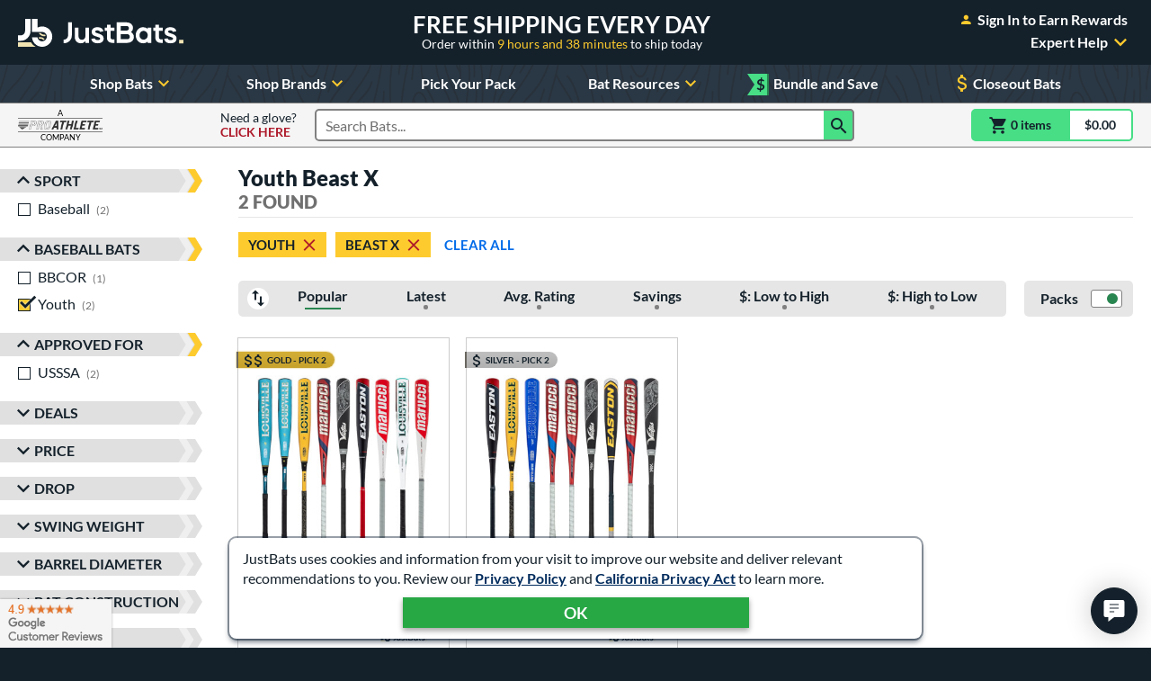

--- FILE ---
content_type: text/html; charset=utf-8
request_url: https://www.google.com/recaptcha/api2/anchor?ar=1&k=6Le0XdUaAAAAAG3KTbo4p6azg6wLF0dbxksuxHUP&co=aHR0cHM6Ly93d3cuanVzdGJhdHMuY29tOjQ0Mw..&hl=en&v=PoyoqOPhxBO7pBk68S4YbpHZ&size=invisible&anchor-ms=20000&execute-ms=30000&cb=gn5uo6q9sjwc
body_size: 48721
content:
<!DOCTYPE HTML><html dir="ltr" lang="en"><head><meta http-equiv="Content-Type" content="text/html; charset=UTF-8">
<meta http-equiv="X-UA-Compatible" content="IE=edge">
<title>reCAPTCHA</title>
<style type="text/css">
/* cyrillic-ext */
@font-face {
  font-family: 'Roboto';
  font-style: normal;
  font-weight: 400;
  font-stretch: 100%;
  src: url(//fonts.gstatic.com/s/roboto/v48/KFO7CnqEu92Fr1ME7kSn66aGLdTylUAMa3GUBHMdazTgWw.woff2) format('woff2');
  unicode-range: U+0460-052F, U+1C80-1C8A, U+20B4, U+2DE0-2DFF, U+A640-A69F, U+FE2E-FE2F;
}
/* cyrillic */
@font-face {
  font-family: 'Roboto';
  font-style: normal;
  font-weight: 400;
  font-stretch: 100%;
  src: url(//fonts.gstatic.com/s/roboto/v48/KFO7CnqEu92Fr1ME7kSn66aGLdTylUAMa3iUBHMdazTgWw.woff2) format('woff2');
  unicode-range: U+0301, U+0400-045F, U+0490-0491, U+04B0-04B1, U+2116;
}
/* greek-ext */
@font-face {
  font-family: 'Roboto';
  font-style: normal;
  font-weight: 400;
  font-stretch: 100%;
  src: url(//fonts.gstatic.com/s/roboto/v48/KFO7CnqEu92Fr1ME7kSn66aGLdTylUAMa3CUBHMdazTgWw.woff2) format('woff2');
  unicode-range: U+1F00-1FFF;
}
/* greek */
@font-face {
  font-family: 'Roboto';
  font-style: normal;
  font-weight: 400;
  font-stretch: 100%;
  src: url(//fonts.gstatic.com/s/roboto/v48/KFO7CnqEu92Fr1ME7kSn66aGLdTylUAMa3-UBHMdazTgWw.woff2) format('woff2');
  unicode-range: U+0370-0377, U+037A-037F, U+0384-038A, U+038C, U+038E-03A1, U+03A3-03FF;
}
/* math */
@font-face {
  font-family: 'Roboto';
  font-style: normal;
  font-weight: 400;
  font-stretch: 100%;
  src: url(//fonts.gstatic.com/s/roboto/v48/KFO7CnqEu92Fr1ME7kSn66aGLdTylUAMawCUBHMdazTgWw.woff2) format('woff2');
  unicode-range: U+0302-0303, U+0305, U+0307-0308, U+0310, U+0312, U+0315, U+031A, U+0326-0327, U+032C, U+032F-0330, U+0332-0333, U+0338, U+033A, U+0346, U+034D, U+0391-03A1, U+03A3-03A9, U+03B1-03C9, U+03D1, U+03D5-03D6, U+03F0-03F1, U+03F4-03F5, U+2016-2017, U+2034-2038, U+203C, U+2040, U+2043, U+2047, U+2050, U+2057, U+205F, U+2070-2071, U+2074-208E, U+2090-209C, U+20D0-20DC, U+20E1, U+20E5-20EF, U+2100-2112, U+2114-2115, U+2117-2121, U+2123-214F, U+2190, U+2192, U+2194-21AE, U+21B0-21E5, U+21F1-21F2, U+21F4-2211, U+2213-2214, U+2216-22FF, U+2308-230B, U+2310, U+2319, U+231C-2321, U+2336-237A, U+237C, U+2395, U+239B-23B7, U+23D0, U+23DC-23E1, U+2474-2475, U+25AF, U+25B3, U+25B7, U+25BD, U+25C1, U+25CA, U+25CC, U+25FB, U+266D-266F, U+27C0-27FF, U+2900-2AFF, U+2B0E-2B11, U+2B30-2B4C, U+2BFE, U+3030, U+FF5B, U+FF5D, U+1D400-1D7FF, U+1EE00-1EEFF;
}
/* symbols */
@font-face {
  font-family: 'Roboto';
  font-style: normal;
  font-weight: 400;
  font-stretch: 100%;
  src: url(//fonts.gstatic.com/s/roboto/v48/KFO7CnqEu92Fr1ME7kSn66aGLdTylUAMaxKUBHMdazTgWw.woff2) format('woff2');
  unicode-range: U+0001-000C, U+000E-001F, U+007F-009F, U+20DD-20E0, U+20E2-20E4, U+2150-218F, U+2190, U+2192, U+2194-2199, U+21AF, U+21E6-21F0, U+21F3, U+2218-2219, U+2299, U+22C4-22C6, U+2300-243F, U+2440-244A, U+2460-24FF, U+25A0-27BF, U+2800-28FF, U+2921-2922, U+2981, U+29BF, U+29EB, U+2B00-2BFF, U+4DC0-4DFF, U+FFF9-FFFB, U+10140-1018E, U+10190-1019C, U+101A0, U+101D0-101FD, U+102E0-102FB, U+10E60-10E7E, U+1D2C0-1D2D3, U+1D2E0-1D37F, U+1F000-1F0FF, U+1F100-1F1AD, U+1F1E6-1F1FF, U+1F30D-1F30F, U+1F315, U+1F31C, U+1F31E, U+1F320-1F32C, U+1F336, U+1F378, U+1F37D, U+1F382, U+1F393-1F39F, U+1F3A7-1F3A8, U+1F3AC-1F3AF, U+1F3C2, U+1F3C4-1F3C6, U+1F3CA-1F3CE, U+1F3D4-1F3E0, U+1F3ED, U+1F3F1-1F3F3, U+1F3F5-1F3F7, U+1F408, U+1F415, U+1F41F, U+1F426, U+1F43F, U+1F441-1F442, U+1F444, U+1F446-1F449, U+1F44C-1F44E, U+1F453, U+1F46A, U+1F47D, U+1F4A3, U+1F4B0, U+1F4B3, U+1F4B9, U+1F4BB, U+1F4BF, U+1F4C8-1F4CB, U+1F4D6, U+1F4DA, U+1F4DF, U+1F4E3-1F4E6, U+1F4EA-1F4ED, U+1F4F7, U+1F4F9-1F4FB, U+1F4FD-1F4FE, U+1F503, U+1F507-1F50B, U+1F50D, U+1F512-1F513, U+1F53E-1F54A, U+1F54F-1F5FA, U+1F610, U+1F650-1F67F, U+1F687, U+1F68D, U+1F691, U+1F694, U+1F698, U+1F6AD, U+1F6B2, U+1F6B9-1F6BA, U+1F6BC, U+1F6C6-1F6CF, U+1F6D3-1F6D7, U+1F6E0-1F6EA, U+1F6F0-1F6F3, U+1F6F7-1F6FC, U+1F700-1F7FF, U+1F800-1F80B, U+1F810-1F847, U+1F850-1F859, U+1F860-1F887, U+1F890-1F8AD, U+1F8B0-1F8BB, U+1F8C0-1F8C1, U+1F900-1F90B, U+1F93B, U+1F946, U+1F984, U+1F996, U+1F9E9, U+1FA00-1FA6F, U+1FA70-1FA7C, U+1FA80-1FA89, U+1FA8F-1FAC6, U+1FACE-1FADC, U+1FADF-1FAE9, U+1FAF0-1FAF8, U+1FB00-1FBFF;
}
/* vietnamese */
@font-face {
  font-family: 'Roboto';
  font-style: normal;
  font-weight: 400;
  font-stretch: 100%;
  src: url(//fonts.gstatic.com/s/roboto/v48/KFO7CnqEu92Fr1ME7kSn66aGLdTylUAMa3OUBHMdazTgWw.woff2) format('woff2');
  unicode-range: U+0102-0103, U+0110-0111, U+0128-0129, U+0168-0169, U+01A0-01A1, U+01AF-01B0, U+0300-0301, U+0303-0304, U+0308-0309, U+0323, U+0329, U+1EA0-1EF9, U+20AB;
}
/* latin-ext */
@font-face {
  font-family: 'Roboto';
  font-style: normal;
  font-weight: 400;
  font-stretch: 100%;
  src: url(//fonts.gstatic.com/s/roboto/v48/KFO7CnqEu92Fr1ME7kSn66aGLdTylUAMa3KUBHMdazTgWw.woff2) format('woff2');
  unicode-range: U+0100-02BA, U+02BD-02C5, U+02C7-02CC, U+02CE-02D7, U+02DD-02FF, U+0304, U+0308, U+0329, U+1D00-1DBF, U+1E00-1E9F, U+1EF2-1EFF, U+2020, U+20A0-20AB, U+20AD-20C0, U+2113, U+2C60-2C7F, U+A720-A7FF;
}
/* latin */
@font-face {
  font-family: 'Roboto';
  font-style: normal;
  font-weight: 400;
  font-stretch: 100%;
  src: url(//fonts.gstatic.com/s/roboto/v48/KFO7CnqEu92Fr1ME7kSn66aGLdTylUAMa3yUBHMdazQ.woff2) format('woff2');
  unicode-range: U+0000-00FF, U+0131, U+0152-0153, U+02BB-02BC, U+02C6, U+02DA, U+02DC, U+0304, U+0308, U+0329, U+2000-206F, U+20AC, U+2122, U+2191, U+2193, U+2212, U+2215, U+FEFF, U+FFFD;
}
/* cyrillic-ext */
@font-face {
  font-family: 'Roboto';
  font-style: normal;
  font-weight: 500;
  font-stretch: 100%;
  src: url(//fonts.gstatic.com/s/roboto/v48/KFO7CnqEu92Fr1ME7kSn66aGLdTylUAMa3GUBHMdazTgWw.woff2) format('woff2');
  unicode-range: U+0460-052F, U+1C80-1C8A, U+20B4, U+2DE0-2DFF, U+A640-A69F, U+FE2E-FE2F;
}
/* cyrillic */
@font-face {
  font-family: 'Roboto';
  font-style: normal;
  font-weight: 500;
  font-stretch: 100%;
  src: url(//fonts.gstatic.com/s/roboto/v48/KFO7CnqEu92Fr1ME7kSn66aGLdTylUAMa3iUBHMdazTgWw.woff2) format('woff2');
  unicode-range: U+0301, U+0400-045F, U+0490-0491, U+04B0-04B1, U+2116;
}
/* greek-ext */
@font-face {
  font-family: 'Roboto';
  font-style: normal;
  font-weight: 500;
  font-stretch: 100%;
  src: url(//fonts.gstatic.com/s/roboto/v48/KFO7CnqEu92Fr1ME7kSn66aGLdTylUAMa3CUBHMdazTgWw.woff2) format('woff2');
  unicode-range: U+1F00-1FFF;
}
/* greek */
@font-face {
  font-family: 'Roboto';
  font-style: normal;
  font-weight: 500;
  font-stretch: 100%;
  src: url(//fonts.gstatic.com/s/roboto/v48/KFO7CnqEu92Fr1ME7kSn66aGLdTylUAMa3-UBHMdazTgWw.woff2) format('woff2');
  unicode-range: U+0370-0377, U+037A-037F, U+0384-038A, U+038C, U+038E-03A1, U+03A3-03FF;
}
/* math */
@font-face {
  font-family: 'Roboto';
  font-style: normal;
  font-weight: 500;
  font-stretch: 100%;
  src: url(//fonts.gstatic.com/s/roboto/v48/KFO7CnqEu92Fr1ME7kSn66aGLdTylUAMawCUBHMdazTgWw.woff2) format('woff2');
  unicode-range: U+0302-0303, U+0305, U+0307-0308, U+0310, U+0312, U+0315, U+031A, U+0326-0327, U+032C, U+032F-0330, U+0332-0333, U+0338, U+033A, U+0346, U+034D, U+0391-03A1, U+03A3-03A9, U+03B1-03C9, U+03D1, U+03D5-03D6, U+03F0-03F1, U+03F4-03F5, U+2016-2017, U+2034-2038, U+203C, U+2040, U+2043, U+2047, U+2050, U+2057, U+205F, U+2070-2071, U+2074-208E, U+2090-209C, U+20D0-20DC, U+20E1, U+20E5-20EF, U+2100-2112, U+2114-2115, U+2117-2121, U+2123-214F, U+2190, U+2192, U+2194-21AE, U+21B0-21E5, U+21F1-21F2, U+21F4-2211, U+2213-2214, U+2216-22FF, U+2308-230B, U+2310, U+2319, U+231C-2321, U+2336-237A, U+237C, U+2395, U+239B-23B7, U+23D0, U+23DC-23E1, U+2474-2475, U+25AF, U+25B3, U+25B7, U+25BD, U+25C1, U+25CA, U+25CC, U+25FB, U+266D-266F, U+27C0-27FF, U+2900-2AFF, U+2B0E-2B11, U+2B30-2B4C, U+2BFE, U+3030, U+FF5B, U+FF5D, U+1D400-1D7FF, U+1EE00-1EEFF;
}
/* symbols */
@font-face {
  font-family: 'Roboto';
  font-style: normal;
  font-weight: 500;
  font-stretch: 100%;
  src: url(//fonts.gstatic.com/s/roboto/v48/KFO7CnqEu92Fr1ME7kSn66aGLdTylUAMaxKUBHMdazTgWw.woff2) format('woff2');
  unicode-range: U+0001-000C, U+000E-001F, U+007F-009F, U+20DD-20E0, U+20E2-20E4, U+2150-218F, U+2190, U+2192, U+2194-2199, U+21AF, U+21E6-21F0, U+21F3, U+2218-2219, U+2299, U+22C4-22C6, U+2300-243F, U+2440-244A, U+2460-24FF, U+25A0-27BF, U+2800-28FF, U+2921-2922, U+2981, U+29BF, U+29EB, U+2B00-2BFF, U+4DC0-4DFF, U+FFF9-FFFB, U+10140-1018E, U+10190-1019C, U+101A0, U+101D0-101FD, U+102E0-102FB, U+10E60-10E7E, U+1D2C0-1D2D3, U+1D2E0-1D37F, U+1F000-1F0FF, U+1F100-1F1AD, U+1F1E6-1F1FF, U+1F30D-1F30F, U+1F315, U+1F31C, U+1F31E, U+1F320-1F32C, U+1F336, U+1F378, U+1F37D, U+1F382, U+1F393-1F39F, U+1F3A7-1F3A8, U+1F3AC-1F3AF, U+1F3C2, U+1F3C4-1F3C6, U+1F3CA-1F3CE, U+1F3D4-1F3E0, U+1F3ED, U+1F3F1-1F3F3, U+1F3F5-1F3F7, U+1F408, U+1F415, U+1F41F, U+1F426, U+1F43F, U+1F441-1F442, U+1F444, U+1F446-1F449, U+1F44C-1F44E, U+1F453, U+1F46A, U+1F47D, U+1F4A3, U+1F4B0, U+1F4B3, U+1F4B9, U+1F4BB, U+1F4BF, U+1F4C8-1F4CB, U+1F4D6, U+1F4DA, U+1F4DF, U+1F4E3-1F4E6, U+1F4EA-1F4ED, U+1F4F7, U+1F4F9-1F4FB, U+1F4FD-1F4FE, U+1F503, U+1F507-1F50B, U+1F50D, U+1F512-1F513, U+1F53E-1F54A, U+1F54F-1F5FA, U+1F610, U+1F650-1F67F, U+1F687, U+1F68D, U+1F691, U+1F694, U+1F698, U+1F6AD, U+1F6B2, U+1F6B9-1F6BA, U+1F6BC, U+1F6C6-1F6CF, U+1F6D3-1F6D7, U+1F6E0-1F6EA, U+1F6F0-1F6F3, U+1F6F7-1F6FC, U+1F700-1F7FF, U+1F800-1F80B, U+1F810-1F847, U+1F850-1F859, U+1F860-1F887, U+1F890-1F8AD, U+1F8B0-1F8BB, U+1F8C0-1F8C1, U+1F900-1F90B, U+1F93B, U+1F946, U+1F984, U+1F996, U+1F9E9, U+1FA00-1FA6F, U+1FA70-1FA7C, U+1FA80-1FA89, U+1FA8F-1FAC6, U+1FACE-1FADC, U+1FADF-1FAE9, U+1FAF0-1FAF8, U+1FB00-1FBFF;
}
/* vietnamese */
@font-face {
  font-family: 'Roboto';
  font-style: normal;
  font-weight: 500;
  font-stretch: 100%;
  src: url(//fonts.gstatic.com/s/roboto/v48/KFO7CnqEu92Fr1ME7kSn66aGLdTylUAMa3OUBHMdazTgWw.woff2) format('woff2');
  unicode-range: U+0102-0103, U+0110-0111, U+0128-0129, U+0168-0169, U+01A0-01A1, U+01AF-01B0, U+0300-0301, U+0303-0304, U+0308-0309, U+0323, U+0329, U+1EA0-1EF9, U+20AB;
}
/* latin-ext */
@font-face {
  font-family: 'Roboto';
  font-style: normal;
  font-weight: 500;
  font-stretch: 100%;
  src: url(//fonts.gstatic.com/s/roboto/v48/KFO7CnqEu92Fr1ME7kSn66aGLdTylUAMa3KUBHMdazTgWw.woff2) format('woff2');
  unicode-range: U+0100-02BA, U+02BD-02C5, U+02C7-02CC, U+02CE-02D7, U+02DD-02FF, U+0304, U+0308, U+0329, U+1D00-1DBF, U+1E00-1E9F, U+1EF2-1EFF, U+2020, U+20A0-20AB, U+20AD-20C0, U+2113, U+2C60-2C7F, U+A720-A7FF;
}
/* latin */
@font-face {
  font-family: 'Roboto';
  font-style: normal;
  font-weight: 500;
  font-stretch: 100%;
  src: url(//fonts.gstatic.com/s/roboto/v48/KFO7CnqEu92Fr1ME7kSn66aGLdTylUAMa3yUBHMdazQ.woff2) format('woff2');
  unicode-range: U+0000-00FF, U+0131, U+0152-0153, U+02BB-02BC, U+02C6, U+02DA, U+02DC, U+0304, U+0308, U+0329, U+2000-206F, U+20AC, U+2122, U+2191, U+2193, U+2212, U+2215, U+FEFF, U+FFFD;
}
/* cyrillic-ext */
@font-face {
  font-family: 'Roboto';
  font-style: normal;
  font-weight: 900;
  font-stretch: 100%;
  src: url(//fonts.gstatic.com/s/roboto/v48/KFO7CnqEu92Fr1ME7kSn66aGLdTylUAMa3GUBHMdazTgWw.woff2) format('woff2');
  unicode-range: U+0460-052F, U+1C80-1C8A, U+20B4, U+2DE0-2DFF, U+A640-A69F, U+FE2E-FE2F;
}
/* cyrillic */
@font-face {
  font-family: 'Roboto';
  font-style: normal;
  font-weight: 900;
  font-stretch: 100%;
  src: url(//fonts.gstatic.com/s/roboto/v48/KFO7CnqEu92Fr1ME7kSn66aGLdTylUAMa3iUBHMdazTgWw.woff2) format('woff2');
  unicode-range: U+0301, U+0400-045F, U+0490-0491, U+04B0-04B1, U+2116;
}
/* greek-ext */
@font-face {
  font-family: 'Roboto';
  font-style: normal;
  font-weight: 900;
  font-stretch: 100%;
  src: url(//fonts.gstatic.com/s/roboto/v48/KFO7CnqEu92Fr1ME7kSn66aGLdTylUAMa3CUBHMdazTgWw.woff2) format('woff2');
  unicode-range: U+1F00-1FFF;
}
/* greek */
@font-face {
  font-family: 'Roboto';
  font-style: normal;
  font-weight: 900;
  font-stretch: 100%;
  src: url(//fonts.gstatic.com/s/roboto/v48/KFO7CnqEu92Fr1ME7kSn66aGLdTylUAMa3-UBHMdazTgWw.woff2) format('woff2');
  unicode-range: U+0370-0377, U+037A-037F, U+0384-038A, U+038C, U+038E-03A1, U+03A3-03FF;
}
/* math */
@font-face {
  font-family: 'Roboto';
  font-style: normal;
  font-weight: 900;
  font-stretch: 100%;
  src: url(//fonts.gstatic.com/s/roboto/v48/KFO7CnqEu92Fr1ME7kSn66aGLdTylUAMawCUBHMdazTgWw.woff2) format('woff2');
  unicode-range: U+0302-0303, U+0305, U+0307-0308, U+0310, U+0312, U+0315, U+031A, U+0326-0327, U+032C, U+032F-0330, U+0332-0333, U+0338, U+033A, U+0346, U+034D, U+0391-03A1, U+03A3-03A9, U+03B1-03C9, U+03D1, U+03D5-03D6, U+03F0-03F1, U+03F4-03F5, U+2016-2017, U+2034-2038, U+203C, U+2040, U+2043, U+2047, U+2050, U+2057, U+205F, U+2070-2071, U+2074-208E, U+2090-209C, U+20D0-20DC, U+20E1, U+20E5-20EF, U+2100-2112, U+2114-2115, U+2117-2121, U+2123-214F, U+2190, U+2192, U+2194-21AE, U+21B0-21E5, U+21F1-21F2, U+21F4-2211, U+2213-2214, U+2216-22FF, U+2308-230B, U+2310, U+2319, U+231C-2321, U+2336-237A, U+237C, U+2395, U+239B-23B7, U+23D0, U+23DC-23E1, U+2474-2475, U+25AF, U+25B3, U+25B7, U+25BD, U+25C1, U+25CA, U+25CC, U+25FB, U+266D-266F, U+27C0-27FF, U+2900-2AFF, U+2B0E-2B11, U+2B30-2B4C, U+2BFE, U+3030, U+FF5B, U+FF5D, U+1D400-1D7FF, U+1EE00-1EEFF;
}
/* symbols */
@font-face {
  font-family: 'Roboto';
  font-style: normal;
  font-weight: 900;
  font-stretch: 100%;
  src: url(//fonts.gstatic.com/s/roboto/v48/KFO7CnqEu92Fr1ME7kSn66aGLdTylUAMaxKUBHMdazTgWw.woff2) format('woff2');
  unicode-range: U+0001-000C, U+000E-001F, U+007F-009F, U+20DD-20E0, U+20E2-20E4, U+2150-218F, U+2190, U+2192, U+2194-2199, U+21AF, U+21E6-21F0, U+21F3, U+2218-2219, U+2299, U+22C4-22C6, U+2300-243F, U+2440-244A, U+2460-24FF, U+25A0-27BF, U+2800-28FF, U+2921-2922, U+2981, U+29BF, U+29EB, U+2B00-2BFF, U+4DC0-4DFF, U+FFF9-FFFB, U+10140-1018E, U+10190-1019C, U+101A0, U+101D0-101FD, U+102E0-102FB, U+10E60-10E7E, U+1D2C0-1D2D3, U+1D2E0-1D37F, U+1F000-1F0FF, U+1F100-1F1AD, U+1F1E6-1F1FF, U+1F30D-1F30F, U+1F315, U+1F31C, U+1F31E, U+1F320-1F32C, U+1F336, U+1F378, U+1F37D, U+1F382, U+1F393-1F39F, U+1F3A7-1F3A8, U+1F3AC-1F3AF, U+1F3C2, U+1F3C4-1F3C6, U+1F3CA-1F3CE, U+1F3D4-1F3E0, U+1F3ED, U+1F3F1-1F3F3, U+1F3F5-1F3F7, U+1F408, U+1F415, U+1F41F, U+1F426, U+1F43F, U+1F441-1F442, U+1F444, U+1F446-1F449, U+1F44C-1F44E, U+1F453, U+1F46A, U+1F47D, U+1F4A3, U+1F4B0, U+1F4B3, U+1F4B9, U+1F4BB, U+1F4BF, U+1F4C8-1F4CB, U+1F4D6, U+1F4DA, U+1F4DF, U+1F4E3-1F4E6, U+1F4EA-1F4ED, U+1F4F7, U+1F4F9-1F4FB, U+1F4FD-1F4FE, U+1F503, U+1F507-1F50B, U+1F50D, U+1F512-1F513, U+1F53E-1F54A, U+1F54F-1F5FA, U+1F610, U+1F650-1F67F, U+1F687, U+1F68D, U+1F691, U+1F694, U+1F698, U+1F6AD, U+1F6B2, U+1F6B9-1F6BA, U+1F6BC, U+1F6C6-1F6CF, U+1F6D3-1F6D7, U+1F6E0-1F6EA, U+1F6F0-1F6F3, U+1F6F7-1F6FC, U+1F700-1F7FF, U+1F800-1F80B, U+1F810-1F847, U+1F850-1F859, U+1F860-1F887, U+1F890-1F8AD, U+1F8B0-1F8BB, U+1F8C0-1F8C1, U+1F900-1F90B, U+1F93B, U+1F946, U+1F984, U+1F996, U+1F9E9, U+1FA00-1FA6F, U+1FA70-1FA7C, U+1FA80-1FA89, U+1FA8F-1FAC6, U+1FACE-1FADC, U+1FADF-1FAE9, U+1FAF0-1FAF8, U+1FB00-1FBFF;
}
/* vietnamese */
@font-face {
  font-family: 'Roboto';
  font-style: normal;
  font-weight: 900;
  font-stretch: 100%;
  src: url(//fonts.gstatic.com/s/roboto/v48/KFO7CnqEu92Fr1ME7kSn66aGLdTylUAMa3OUBHMdazTgWw.woff2) format('woff2');
  unicode-range: U+0102-0103, U+0110-0111, U+0128-0129, U+0168-0169, U+01A0-01A1, U+01AF-01B0, U+0300-0301, U+0303-0304, U+0308-0309, U+0323, U+0329, U+1EA0-1EF9, U+20AB;
}
/* latin-ext */
@font-face {
  font-family: 'Roboto';
  font-style: normal;
  font-weight: 900;
  font-stretch: 100%;
  src: url(//fonts.gstatic.com/s/roboto/v48/KFO7CnqEu92Fr1ME7kSn66aGLdTylUAMa3KUBHMdazTgWw.woff2) format('woff2');
  unicode-range: U+0100-02BA, U+02BD-02C5, U+02C7-02CC, U+02CE-02D7, U+02DD-02FF, U+0304, U+0308, U+0329, U+1D00-1DBF, U+1E00-1E9F, U+1EF2-1EFF, U+2020, U+20A0-20AB, U+20AD-20C0, U+2113, U+2C60-2C7F, U+A720-A7FF;
}
/* latin */
@font-face {
  font-family: 'Roboto';
  font-style: normal;
  font-weight: 900;
  font-stretch: 100%;
  src: url(//fonts.gstatic.com/s/roboto/v48/KFO7CnqEu92Fr1ME7kSn66aGLdTylUAMa3yUBHMdazQ.woff2) format('woff2');
  unicode-range: U+0000-00FF, U+0131, U+0152-0153, U+02BB-02BC, U+02C6, U+02DA, U+02DC, U+0304, U+0308, U+0329, U+2000-206F, U+20AC, U+2122, U+2191, U+2193, U+2212, U+2215, U+FEFF, U+FFFD;
}

</style>
<link rel="stylesheet" type="text/css" href="https://www.gstatic.com/recaptcha/releases/PoyoqOPhxBO7pBk68S4YbpHZ/styles__ltr.css">
<script nonce="NjsRN-ZeAt_zpVnMNZoqiA" type="text/javascript">window['__recaptcha_api'] = 'https://www.google.com/recaptcha/api2/';</script>
<script type="text/javascript" src="https://www.gstatic.com/recaptcha/releases/PoyoqOPhxBO7pBk68S4YbpHZ/recaptcha__en.js" nonce="NjsRN-ZeAt_zpVnMNZoqiA">
      
    </script></head>
<body><div id="rc-anchor-alert" class="rc-anchor-alert"></div>
<input type="hidden" id="recaptcha-token" value="[base64]">
<script type="text/javascript" nonce="NjsRN-ZeAt_zpVnMNZoqiA">
      recaptcha.anchor.Main.init("[\x22ainput\x22,[\x22bgdata\x22,\x22\x22,\[base64]/[base64]/MjU1Ong/[base64]/[base64]/[base64]/[base64]/[base64]/[base64]/[base64]/[base64]/[base64]/[base64]/[base64]/[base64]/[base64]/[base64]/[base64]\\u003d\x22,\[base64]\\u003d\x22,\x22w4Y5wrfCtlHCksKlGMO8w53DrSQZwqFYwohJwqlCwrLDnXbDv3rCj3VPw6zCgMObwpnDmW3CkMOlw7XDqFHCjRLCjifDksOLUFjDnhLDrsOuwo/ClcKcMMK1S8KaDsODEcO5w4rCmcOYwrXCvl4tJRAdQmR2asKLJMOzw6rDo8OGwq5fwqPDjWwpNcKpSzJHG8O/TkZ5w5ItwqEqIsKMdMOQIMKHesO/CcK+w580Qm/DvcOjw6E/b8KPwo11w53CmX/[base64]/CoTU6UsKGI8OJQcK2w7XDiEp0Nn/CksOlwqY0w6YpwqfCt8KCwpV7VUgmHcKVZMKGwoRAw55OwpMgVMKiwphKw6tYwrgZw7vDrcO2D8O/UC5Cw5zCp8KxI8O2Ly/Cg8O8w6nDocKcwqQmfsKzworCrh/DpsKpw5/DosOMX8OewqLCiMO4EsKjwp/[base64]/CucO9wqBYAGN4w5kHLB5lwovDq8OlJ1TCgVtqCsKyRkpoccOKw67DmcOswp0TFMKMUEwjFsK/[base64]/[base64]/w5fDm1XDlCHCrX7CjH7DmMOdIVHDuzhRJXTCgsOhwovDhsK4w6XCjcOFwqzDgzF/ShpSwoXCrB9FcnQhJEAtcsO+wpTCpycVwo3DgztBwotaV8KgJsOZwoDCl8OaYCDDj8KzFWwJwo/[base64]/Ds8O7wpjCncOvX8K2ecOFw4orGcOQGMKBw7sbSE7Dm0zDp8ORw7jDqHoaEsKHw4gofXcLZBByw7/CjX3CjFkDA3DDglrCpMKAw7LDiMOJwoDDoGFdwrPDvGnDmcOQw4DDjFBvw45rMsO9w4nCkm8CwqXDiMOUw7J/wrfDkGzCsn3DhWHClsOjwp3DoTjDpMKPfMKUZAfDrsKgacOrEn1wQsKlWcOlw7HDjMKRX8Kewq3Dk8KPQcOZw4FVwpDDkcKOw4NqEkbCoMKjw4pCYMOOfDLDlcOxFELCgBwsa8OeBHnDuzI4AMO2NcO7d8KxfUklUzwhw77Cl34DwohXAsK8w5TCtcOBw5hAw65Jw5/CvcOfAsO8w54vQAPDr8OXCsOGwohWw7I+w5HDoMOEwoQUw5DDicKuw7wrw6/[base64]/[base64]/[base64]/wpHDuBrDgGrDvGpBwpfDs8Klw43Dn3oJHcOUwrYEcAoRwq0Kwr4yWMK1w6UlwqdVN20mw41BO8KkwoXDvsKCw5gEEMO4w43Dj8OmwowrOhHCjcKPVcKDXBrDqRoswo/DmBTCuwh8wpLCpsKbD8KJGyLCh8KOwpAcL8Oow7DDqCs4woc/PcKNbsO2w7nDl8O2PsKDwrZ8M8OBfsOpQ3VuwqrDohPDsBTDiCzCi1HCnQxIWmIhTG14w7nDqcOqwoogTcKQP8OWw5rDvXzDp8KpwogrHsOjbVFlw6cOw4cCBsOtKjE2w5AvF8K7E8O5SSTCjE9WbcOFEUzDnTF/B8O4XMOrwpdEG8O/XMOcfcOJw5lvQQ4JNjTCqUvCvg3CmlVQJ2HDisKHwrHCosO4PRbCiSXCn8Oww6LDrDbDv8Osw41ZURzCnFtIGlLCj8KoX35Uw5bCt8K/TmFzUsKzaEfDhsKuYH3DtcKBw5BaK0F7I8OMecK5AQh1H1jDmXLCvjwIw5nDoMKqwq8Cdw7CmnB+G8KQw6LCkwzConbCqMKsXMKHwoQXP8K5GX8Iwr5bBMKYIRlDw67DuUABI31UwrXCvVQ4wq5mwr5FQEJST8Kvw6E8w6JtTMK0w6ERLMOPHMKWHj/DhsOWSQxkw6fCrsO/XA4aFRzDpsOjw6hHDy8xw4gcw7XCnMKxZsOWw50Zw7PDjmHDscKhwrrDncOfAMKaRcObw7rCmcK7csKKN8KbwrrDomfDvTnCo1BOGCjDoMOvwrjDkCjCtsOYwqJcwq/CtVIHw5bDlAEgYsKVV3/Du2bDrCbDiBrCjsK8w5EKWcKle8OMFMKpecOrwqrCicKZw7hZw5Vnw6JQXm/[base64]/CkMKEw4oUbcOIRQkGw4YATnXDpsO0w6JlW8O6TC9ow4PCgy0/WzZKW8ObwrLDiAZiw40pIMKoe8Olw47Di1/CnD/DhsOiXsOuaBXCuMK3w7fCjlEIwoZXw5VCMMKowrNjZAfDohV+VCJfEcKzwrvCr3htU14Kw7TCqMKAWMOHwoHDpiHCjUjCssORwpMBQy14w6wnJMKIGsO0w6vDglgfVMK0wpdpbsO9wq/[base64]/Dq21CwrDCr0VIEDhIwrsAS0whwozCrhTDrcK+I8O/dMOOWcKUwq/CtcKCScO2wqrCjsKIZ8Ozw5LDtcKGPxjDoizDr1vDmRJeWCMGwpTDjybCo8OVw4bCgMOrwohPLsKDwpNIGzhDwpl0w4EBwrLCnUpOwqnClhRSMsO4wo3Cj8OHb1LDl8OvIMOYIMKoNhMgXW3CscKVXMKMwpsAwr/CqBxKwo5ow5LDjcOBGz5OMTdZwrXDkR/DpGjCqGTCn8ORQsKFwrHDt3PDicODXjzDrjJIw6QBXMKawovDl8OqDcO4woXDu8OlCWDDnULCmC3Dp1fDkD1zw5Y8Z8OWfsKIw7I6R8KpwrvCisKgw5YxUmLDqMO0RUphOMKKVcOrDXjCpS3CjcO/w4grD2TCjw1jwqgaNMOja2J0wrrCq8KQOsKqwrjCtV9YD8KjT0saU8KXYzjDmsOdaCnCiMKHwpIec8KhwrTDq8KpAnkNPhjDhlcsOMK0Rg/[base64]/[base64]/CuMOuw5fChcKbe0Iqwp/[base64]/LmDClWvCnMO3w4fDiyDCkAA8w4EsDFzDsMKfw6PDvsO7T0DDgATCn8KZw6jDn3lfVcK0w4xQw5/DhXzDkcKKwqAnwroycH/DrBM4VwzDhMO7UMOHGsKIwpPDiTAmJcKywogvw67CvnAkT8OGwp0/woHDv8K3w6l6wqUCJhBlwpwyPi7ClsK5wqs9w6nDuTgIwocEUQN1WErCihF6wpzDmcKcZsKaBMK4UAjChsKCw6zCqsKCw5VCwopnBTjCpxTDiE5dwoPDkDguB3bCrkV/V0AVw67DtsOsw7Qzw7vDlsOnMMObQMKbAcKlOwpwwqDDg3/CsAvDvEDCiGjCo8KxDsOqRFcfDEFqEMO1w5Rdw6J1RMK7wo/DhXUEBztVw5jDjj9SYS3DpXMwwo/CkERZDcK0M8K1w4HDhE9Tw58yw4jCvsKLwoPCoD9JwrlQw4lDwrbDoRZywo8BQwIdwqoUOMOKw77Dp38bw714AMO4wpPCoMOHwpzCuEBSFX9NMD/CmsKxUwTDrANKLsOgL8Oiwq5vw5jCkMOGWU1iRMOddcOWRsOIwo04wqzDp8OrZcKycsONw4dUBDFcw5shw6dHeyZXAWzCt8KGQ0zDj8O8wrHCiA3DgMKJwqDDmDARcTIow7PDs8ODD0E4w6NjFBEsQjrCjBNmwq/Cp8OzAmhhQyklwrnCuDbCqjfCocKxworDti9Kw7tSwoFHcMOlwpfDhF9lw6IgJGo8w5YnL8O2eTDDqR0Zw5wRw6HCiUpPHyhxwpQoDcO0H15RDMK3QsO3HkNMw7/DmcK9wopqAFfClSXClXTDtnNiPhnCsR7DkMK4PsOiwqQhbBgow5R+HiXClj1XLyESCB12CScMwqZYw7Frw5EnBcOmV8OlW1zCuxUJGALCisObwonDucO6wrV0VsO1RUHCtknDo0BJwo9NX8OxSxRsw7c2wpbDt8OywoB1dE0cw6w3WU7DtsKzXTc6aE8/[base64]/[base64]/DsSDCpilZMGTDg8O4BwV1wocKw6tWTTTDpjnCoMKNw7wAw7fDgl4bw4oowp5pImPCjcKqwrAdwps0wolWw41hwollwpM4Zw8Dwq3CjC/DlsKzwpDDhkkAQMO1w7HDlcKrbGQoTW/DlcOZenTDt8KxScKtw7HDuC4lIMKRwr56GcK5w5pOEMOTCcKYAG5ywqzCkcOdwqvCjkoowqRcwqfClADDsMKmT0dww6hJw68VJDXDhsK0f2DCsWg7wrhwwqo6csO0Tww7w6HCh8KJH8O5w6VAw6xnVSshcDXDi3UyGMO0SzDDgcOFQMKgTnA7LcOZKMOqw6rDmj/DscOowqN7w4xmf2ZPw5zDsw9uHMKOwqs2wozClsKRVW8ow6DDkCFnwpbDgRMpOG/[base64]/DmG/CuTBiw4MIw5/DksKuw5rDqMK/w6HCokHDhcKoXmzCjcOIfsOlwqcPSMOXN8OowpY3w5I2cgLDljHCl1cjfcOWJDjChwnCu2wFcipBw5sDw4Rowpofw6HDjEbDjcKPw4YXfcKBCUzCiikvwpLDjsOGcGRSPsO8AcKbSW7DtsOWHjB/woohAsKENcO1MH9JDMONw6DDpGJ3wpIHwqrCk3nCpjfCjD8PVX/CpcOQwrfCosK1cEvCssOcYywXNlIlw6XCi8KLQ8KNBSrCrMOEMQxNVjhaw68pSMOTwpjCm8ONw5hvAMOUY0wswrLDnC5jbcOowonCnFJ7RzxewqjDjcKad8OJw5LCmw11FcK0b37DjWbCkW4FwrQqMMOQcsOYw7jCmB/Ds01dOMOkwqlBQMOPw6TDpsK0wplpDUELwpPDvsKXMFMrE27DkicdScKdU8KiDHVow47DmivDgsKgdMOLWsKINcOIFcKzKcOswqRMwpFmJjvDgBxHKWfDlnXDhQEVwqw3DzUyRDseLhLCvcKPTcO/HcOCwoHCuz/DuATCrcO0w5rDnExZw6bCucOJw7IFDMK8YMOOwp/CngjDs1PDlhxVQcKnUgjDlz59RMKpw5UzwqleQcKCPQEmw57CsQNHWQclw7HDgMKWJRLDmcKMwrXDhcO0wpA/[base64]/wr3CnkzCuhlUwqHDuEnDnQ/DpV1lwqFnwozDhTpmOEvCjWXDhMKZw696w4tqGsK8w6/DmGbDp8OqwoBDw47DhsOlw63CuxbDsMKywqI/[base64]/Cl8KbLlcMwoDCiMKNPsKqWMKlwqjCqMOPw4dqbHY/[base64]/DoBnDoz/DkHDDoBV+wrnCvsOHeMKnwr4fw5B5wpTCjMKSE119LzUdwrvDqsKDwpIow5LCpkTCtA4zU0DCocOAbTTDmcOOH07Dm8OBY2jDnDDDv8OxCzjCtwzDq8Kkw5p7fMONHUJEw6Frwr/CgMKqw5BKCR1yw53Di8KaBcOlwozDksOQw4d/wq0JHUpHBCfDpMK9U0jDgsOZwovCmUjCog/CjMO8PsKdw61Qwq7Cj1wrJhomw63CrU3DrMKxw6bCkEgzwrAHw50YbMOKwqbDssOBL8KXwpFww5NSw5sPYWskAwHCtnTDmlTDg8OkBcKJJQ0Vw5RHbMO3fS90w7jDr8K0Q3XCpMKvQj5DF8KzRMKEN0/DqUYNw4ZhEX3DhwI9LmTCpsKtI8Oaw5vDuVIuw5Vcw6kpwqLDuxM+woHDqsOpwqEmwpjDm8Kfw7FLCMOMwp3DmxIZZsKPbMOlAiA8w7xGdmXDmsK8ecKOw5AJO8KzfSLCkhTCpcK+woTDhcKxwqRpAMK0VcOhwqzDrcKEwqI7w6HCuw/Cq8KCw7w0ah8XHjUHwpPDt8KUa8OAUsKeOjfCmg/[base64]/Cm8ORbQvDgFIfYR1wSsKoSMKMQybDizJCw6kkLC/Dg8KbwozCjsO+Dw0Zw5fDnWZgaAXCicKUwrDCicOEw6DDoMKpw7fDmcOdwrl/cGXDrMKraCYAVsK/[base64]/Cg0DCiCnDrjdlP8OEwrkoUMOrwpJYwpjDn2fDmmskwo7Dv8Kywo3ChMOuNcKSw5DDqsKbw6t6OsOtKzxWw43DisOSwrXCgygrCjN8LMKVOT3DkMKVRXzDi8Kkw5/CocKlw5rCqcKGFcO8wqXCo8OGQcKzdsK2wqE2EG/CnWtjesKGw5vClcOtXcOsBsOxw5kGU0jCrw/CgQNCKlVUUSV2YGUgwociw5dawozCscK/IcK/w5fCoV9uFl4mX8KRLSPDo8KlwrDDu8K4KSPChMOrDV3Di8KGGG/DvSU3wqHCq2xhwqfDtDJaGRbDncKmQl8vUgVKwrnDkUZoKiIvwp5SasOSwqsSXcKuwoYcw5o9X8OAw5LDsVMzwqLDh0DCrsOVdG/DgMK4e8OIW8K/wr/DmMKMdH0Kw4DDsxV7HcOUwo0JcDPDsBEcw6FUPH9sw5vCgm4GwqvDqsOoasKCwo3CqhHDpUUDw5/Dryp1bxZkBxvDrDZ9FcOwJwDDisOcwohMbg00wrIJwow/[base64]/DnVjCnMK5CmbCjsO4PcK1A8O/d0vCkcO5wrHDlcKWJQTCplrDoXEWw4vCgMK3w7zCmcOkwqlpQgHDocOiwrdqB8OPw6LDj1LDkMObw4fDv1htFMO0wrUVUsK/w5HCnGtXL1DDokMDw7rDmsOJw40PXCvCqQ94w5rCkVgvHW3Dhk9SS8OQwodkKsOYaxpFw5TCscKLw7rDg8Olw5rDjnPDkMOWwrXCkUjDscKhw6zCjsKLw4NzPgLDq8K/w5fDsMOBLDE7WW7DjcObw7EaasOJfMO/w7NQRMKjw5NqwpvChsO8w43Do8OEwo3Dh1fDkyXCpXzDs8OkXsKbYsK0RMKtwpfDk8OSHlDCgHhEwrUMwqkdw5LCvcKXwrR0wr/CjEg0d1l5wr0ww7/DhATCvWJ/[base64]/[base64]/DrsOUegkXw553wo0lC8Oiwo4ZNcKVwqfDgmjDmyA5QsKfw73CsXx6w4vCkXxVw41Dw74Bw68iLlTDnj/CkWLDucOOa8OqVcKMwpzCjMKNw6JpwoHDv8K4P8Ovw6pnwodMYz05CDocw4bCi8KFAx/Dt8K7V8KyLMKJBHLDpMOkwp3DqTI0XgvDtcK5QcO6wrYgcRDDqktiwp7DohvCrXzChcOPQcOWVVfDsT/CnznDkMODw4TChcOZwprDpg1zwpHDiMK1f8OEw6d7dsKXS8KFw4gxAMKZwqdHdcKkw7/ClysoOh/[base64]/ClMOvwo7DtMO0WXzDixxIwqoiwpDCg0tXw4o6FCrDvcK6L8KEwqnCsiMMwoYhFDrCj3TCoQ0BJcODLQPDmQDDiU7DjsKyfcK7aWPDl8OJWicCesONWxfCpMKKasOKdsOGwolVbUfDoMOfG8KcM8OAw7fDrMOTw4TCqU/Cu2xGN8Otaz7Do8OmwoZXwqvDtMOFw7rCmzAuwpsuwqjCqxnDnmFPCHVjFsORw7bDusO9G8KUScO2VcOzMQl2ZDctKsKIwqNgYifDrMKewqTCpFF1w7TCsH0YLMKEZTzDj8Oaw63Dk8O/[base64]/JhQWwrnDilAMZUM8XMK2XsKxwqY2wowxXcKiJm/[base64]/DrANfKMOcwrnDhFAXwoAxEMOdfErCjFTCt8OOw4J7w5/DvMKnw6HCncK5albDqMKswrQ/GsOsw6HDuS0DwrMXPx4Nwp5ww4fDhcKxRHQnw65Aw73DmMKWNcOZw5Baw68BGsKZwo48wpXCiD0EPAZHwrYVw7rDssKfwoPCq11bwotvw6DDixbDq8O9wrBDVMOPNWXCrWM1LyzDjsKHfcOzw4c+AXPClw9JUMOVw7vDv8Kdw5/[base64]/[base64]/[base64]/UxDDmsOlRwIPwoFgWnHDrsKkw7HDn8OOwqpfb8KABXggwrw2w6lPw5jDlD8nDcORwo/[base64]/Dsy5JNRvCh2BTM8Kbw5PDksODwrDDgMOyBMOreCnDhsKkw4sEw4s5U8OUfMO8ZcKvwpFEBjFqasK9WMOgwpvCnWtXFWXDtsOYGj9XQsOrXcOTFk11IcKbwoJ7w65UDmXCo0c0w63DkRpScjB8w7XDusO/wpQWKA3DpsO2woMlUC8Iw6FVw7guB8OJch3CkcOKwoPCmgk7KsOtwqA5w4o/YcKVPcO+wpNjDE5EAcO4wrDCvi3CpC41wpVYw7rCu8Kfw7V/[base64]/LsKiw7tWwp5TwobDusKIWsOGBirCg3vDm1vCpcOaZF42w6jCtsOXf1nDuVU0w6/CtcKqw5LDg3sywr4QLm/[base64]/w7/CuMOQwprDs8OHTBHDph/DlE0lUhAhDGnCtMKWTsOBesOZP8OyB8K0QsOfKsO0wo7DuQAuQ8Kyb2QAw6fCmQbDkcOWwrDCumDDphQpw6ckwo/Cv2U9wpDCocOmwqTDo3zCgnPDtjzDhH4bw7PCv1USO8OzBzPDlcOiP8KHw7HCjTI9c8KZEhrCj2XCuzUYw4F1w6LCtnjDvWjDtHLCpmh+HMKxdcKtGcOOY2DDp8Oxwr9hw4jDs8OEw4zCmcOKwq/[base64]/CvzzDkBHDuzlAOMOTwqksw7/DuGXDlsKnw7/[base64]/IsKeHB9yXjLDvsOWw4tRIMKNwrsibsOrwrgJJcORDsODV8O9AMKwworCmCLDgsK9bHtsS8Kcw4M4woPCulZ4b8KQwrgyEwXChCoLFTYwdxbDucK8w4bCiF3CisK9w44Rw4kgwrAoMcO/[base64]/CpcO3wrkAwqwiwrlvFFbDvlQrIMKLwpoCF0zDtsKlw5Vvw707TcKIdMK5JRZOwrMTw4ptw6Yuw514wpInwrbDuMOVIMOFecOBw4hBRMKkf8KZwot4wrnCs8OVw4HDs0rDqMK5byYya8Kowr/DsMOcEcOwwr3CizkEw5MJw6FmwqDDuS3DpcOnasOQeMKAdcOPI8O2D8Kpw7nCtC7Do8KXw7zDp0/[base64]/CqMOAwrrDr1kdw4LDjCrCojPCsMOiIsODX8Kiw6rCpcOwTsOew4/[base64]/CkcKyw4F2wrTCgMKFw6HCqMKQwrECwrTCrmh+w6zCr8KDw57ClMOaw6fDjTgpwpxew4rDk8OGw4rCihzCt8OSwqkZD2YHRQTDpHwQIRPDj0TDkgp9KMKvw7bDtjHDkkcbY8K+w55jHsKmHwfCt8ObwqNYB8OYCT/ChMO6wqHDiMOywo3Cig3ChHEDSg0xw4HDtMOlSMOLbUhtG8Olw65Nw5PCscOWw7HDm8KAwp3DhMK1I0bDhXYawrNUw7bDssKqRxnCiw1MwrApw6bDncOow5XCmhkfwrPCjAkFwpB1FXDCl8Kxw7/[base64]/w7ZaIxcDd8OsaMOlIsOAw481YE4+EnNlwoPCmcOdWFZmGTLDjcKNw50/w7TDjjttw6QfYRA9D8K9wqAVa8KqOGlpwrXDucKGwokswqsvw7YCCcOGw5nCn8O8H8O+d2NQwpPCiMOww5HDjmrDhw7Dq8KhTMOXLWkvw6TCvMK+woQGFXlIwpDDp27CqsOgU8K6wqdLTDPDlTzDqn19woVALClvw4J9w4DDocK9M3nCsVTCj8OqSD7Dkw/DjcOgw6p5wqHCt8OILGHCr2UIMjjDicOkwrnDvcO2wrFCSsOOOMKLwp1ICCkuXcOPwpIEw7ZNFS4YKDEvUcOTw78/LCUiVErCpsOGZsOIwpHDjGXDhsK0XX7CmRbCkVV/K8Kyw5IVwqTDvMKQwoJvwr1awrV0SDtkIzgsPmnDrcKIVsKZBTYWDsKnwqhgQcObwr9OUcOUH39AwqZyK8Oiw5DDucOiQgpxwo9mw6PCsBbCp8Kxw6AxFBbCg8KQw67CgyxsFMKzwq/[base64]/Cr8KswrLDh8O2wrQkwoR6CjogMglfJ8Kiw48hXhImwqZpVsKEw47Dp8KsQA7DvsKLw5oZKkTCkDE0w5ZZwpNFFcK3wrnCoC82XcOaw4URwpLDliHCv8OpDsKnN8OVHADDhTDDv8OPw67Djk8NRsOWw5rCqcKmEXHCucK/[base64]/wooafHzDrQNCf37CqcKIw7QAI8OGwqUOw6jCqSjCmi9YwonCtcOewqM/w7cTfcKPwokvUn1ndcO8ZRLDvULCoMOZwp1nwqZpwrTCj3bDohsdDhQcDMO4w57CmsOzwpN7a20xw7gDDQ3DgSw/dkYZw41yw5YgFsKzJcKBNkHCt8KcNsKWWcKuPSrDrWMyNRAfw6IOwqRqblIeOQBBw6XCjcKKLcOOw4HCk8KJdMKyw6nCjAwOJcKSwoQKw7ZQeHrCik/Co8KRw5nClcKowrvCpg4Lw63DlVpaw7wXXWNOTsKnZsKLO8OywpbCqsK0w6LCkMKLGVgpw7NJVsOpwoPClUwUcsOsWsO7X8OYwpTCrcOpw7fDqU40VMK5OsKkR38fwqTCo8OgMMKmf8KqeEQFw6TCjjV0LhAKw6vCgjzDp8Ozw4XDvX/DpcOpP2nDvcKpFsKmwofCjnpbEMKtcMOXXMKVNMO5wqXCvFnClMOTWVEGw6N2CsOOEiweBMKqHsOgw6TDocKhw7LCn8OsOsKRXQ5sw7nCosKNw6pIw4rDpSjCosOCwoPCtX3Diw/Crnwgw7/Cl2Vtw5rCozTDtHF5wofDn2nDnMO6fnPCusOBwoNdcsKfOmspMsKWw6wyw5PCmsOuw57Cj1VcQsOqw6DCmMKyw7lVw6c0WsKPLm7DoV3Cj8OUwrfCt8OnwpBxwpTCvWjDujnCmcK7woBlQzNVdV/Dl3vChwHCisKGwoPDisO/[base64]/CsUkPw5nCmUPCkcO9eV3CgDpOwr7Djgh8G2TCmGZyVMOOQGDCskd7w5rDssKiwrgNS1nDjFZOF8O4NsKrwovDnC/CrV/Dk8K5bMKTw4vDh8Ouw7pgOALDtcKkd8Kgw6tdD8OAw5ohwqjCq8KrP8OVw7kqw6g2W8ObXHbCgcOIw4tlw5TCrMKXw6fDucOwTg3DvsORYjDCnVHDtEDCqMK5wqgkaMOBRURgJQ9tY08rw5bCji8Gw5/CqmTDqMOfwoodw4nChS4iISHDhEk+MW/DmDIdw7gqKwrCucO9wpvCtGtWw4Qhw5DCiMKAwo/Cj1vCtcOuwo4Qwr/[base64]/CnEnCgxPCgsKBT8Ocw5bDqhhVw6EGw5UWwrFMw6BCw506wqgHwqvCiTvCjT7DhhnCjkVowpNUb8KLwrZLAClFIA4Dw7RjwrQ6wqTCslBkSsKHL8KsQcOfwr/DkER+S8Oqwp/CicOhw6jCr8KOw7vDgVNmwp4xNADCu8Kvw4x+VsKAVzM2w7UdMMKlwonClG1KwqPDvEPCg8ORw5UyPgvDqsKHwqQkYD/DsMOKJMOUE8O0w5lTwrQODz/CgsOWBsO/ZcOxCE7CsFhtw5zDqMOBEVPDtlTDkygYw6zCnhFCeMOkJMKIwrDCunlxwpXCjUjCtm7CozPCql/Csy/[base64]/Clgt8w7XDij3CgSbChMOjI8KVw5VrIcKyw4lqcMOHw7pFfH0Gw7dJwrbDksKTw6jDtMKGWxIpdcO8wqHCvDvCmsOYQ8OnwpjDhsORw4jChwrDk8OxwpJiA8OZAV8XN8OvL17DnHo4UMO2bMKIwpheFcOKwq/Cmx8RAFg4w7owwovDscKJworCscKSVgdEbsK1w6U5wqPDkUZ5WsKPwp3Ck8OTKTBiOsOJw6t6wqvCvcK9LmzCtW/DhMKcw4l3w5TDp8KLXsOTGS3Dq8OaOBzClMOXwpPChMKKwrpow7DCsMKmasKUZMKBU3rDo8KUXsKzwo1YXiJBw5jDtMOEPUUZQcOAw7w0wrjCvcOFDMO0w7Fxw7wtZQ9hw55Mwq45EG9bwo0Iw43ChMKWw5/DlsO4IGbDjGHDjcO0w5U4wptdwq8pw6A0wrliwrHDt8OVW8KgVcOzSGovwqzDuMK9w7fDvsOuwoh8w4PClsOcTSF0GcKWPsOmJEkHwpXDpcO9KsO1UmMUwq/Ch3zCpXR2I8KrER1KwoTCpcKnwrHDhkpZwrQrwoTDglfCqTrCocOnwqDCiD9pEcKdwozCllPChSI/wrxfwoHDgcOxFBNsw5oPwr/Ds8OCw5dRB3HCicOpU8OpDcK9NX88Y3gWXMOrwq0bBiPCl8KrB8KnRcKrwp7CpsOUwqxVH8K5FsK+NWURKcKvW8OHEMK6w5RKIsKgw67CucOeYijClm/DvMK8ScKDwogwwrXDpcOaw7zDvsKvKXLCucO/A33DhMKww6LCk8OHW3DClcOwesKZwq10wqzCrsK+UwPCg3p/b8OHwoPCoxvDo2NZc1HDrsOTQ3zCk2XChsODVjofJ1/[base64]/[base64]/DtjXCgR8jw50jw7PDu8KHwrPDsMKbYMKLw5LDpsONwqbDiU1+TTfCu8KGRMOQwpp3emVHw55MDhTDgMOtw57Do8O4LXDCjz7DlE7CmcOlwqEdfSzDncOTw7lGw5zDlUgbLsK5w7cLLwHDp0FBwrPCpMO4OMKPeMK+w4Uab8Oew5TDgcOBw5Z1QcKAw4jDmiZme8KEwr/Cj0/CmcKACSN9YsODAsK+w4x5KsKlwoJpdXQlw7kDw50/w43CqVfDrsK/GHE6wq0/w5cbw4Ixwr9DHsKAfcKjc8OzwqUMw7ZkwpbDlHp2wqdVw6zChgrDnwsvbUh7w7tYbcKAwq7DpsK5wojDgsKwwrAKwqdtw5Yvw4ACw5bCgnzCssKJbMKSd3dtW8KMwo9tb8K+Lwh2WMORYy/[base64]/DlsOYw5sGfmhxwpfCkEsTEVNaw6NkacO6TMOSbSFQAsK8ejvDvC7CshsLMRIfc8Ozw7rCt2s2w706LlMyw6dbb13CviXCmcOMTXlGNcOVE8Ohw55hwqTCvsOzJ0Q9wp/[base64]/Cik9/w7PCuzRaw6dZZsO6LhvCoiYUbMKhCMKvKMKIw64Jw5QDUMOYw4HCvcKNUUTDrcOOw6vCgMKewqRAwqUnCks/wovCu0Q9csOmecKZWMOjw6ECXSHDi1d7BldgwqbCjMOuw59KQMKPAAZqBwIXT8OaTAgcJMOYXcO1MlclXcKpw77DucOww4LCt8KRZTDDiMKvwpTDnR4Nw61/wqjDhxrCmljDgcK1wpfCokMpZUBpwop8cRrDgXfCvGM9F1pFSMK/[base64]/Ds8OJacKrw7t3wpHCncOhwrADwrNpfm4sw53DlsKNKMKMwpkbwr/DtVfDlCbCnsOMwrLDusOGR8OBwp4KwozDqMKiwp5ywrfDngTDmgfDskgewofCkErClSlfScKMRMOdw7xKw5DDvsOAX8KlFHFMdsOvw4jDncONw7TDtcKyw77Ch8OEO8K/VxXCiUvDh8OdwpDCvMK/w7rCgMKQAcOQw4UxTEl2KhrDgsOPMsOSwpxcw7oIw4PDr8KXwq02wo/DmMKXeMOUw58rw4QBFsOyfRTCoTXCsW5Jw7DDpMKcT3nCsUhKEmzDh8OJasO/wrsHw53DmMOweSwPAcKaCHF1FcK+DmzDlBpBw7nCvkFmwpbCvj/CkRBGwooZwrPCpsKlwoHCkyUYWcO2BsKtcSt0dhvDuk3CgcO2wrHCpytRw57CkMKrD8KxasKVU8Kuw6rCsnDDvMKZw5pJw7lBwq/CnB3DuBVnHcOBw4PCn8K1w5YebMOow7/Cv8OhNhvDigDDtT/Dv3wMdWrDjsOvwohJCDrDgFtZH3IDwr1Rw5vCqBh1QsO/w4grecKwRCExw6EMZcKNw74qwpIPY3dDTcOrwr5AYGDDp8K9F8K3w48ILcOYwqg+WHvDlWDCuSPDkjLDtWVuw78tXMOtw4Rnw4kNURjCtMO/[base64]/DjWbDpMKow7HCogUdS8O1w4jCmChIwqvDtQjCpTrDvcKHasKfPH7Cj8OJw63DrWDDtEE+wp5HwrPDkMK1CMOcT8OWbcOxw6xQw6xzwr42wqwWw6jDkE/Dm8KBwoDDs8KLw7bDtMOcw7RWBQXDp39xw54mGcOhwq5/ccOHZHl0woYbwpBawqzDmHfDrAHDmxrDmDoUQS59NMOwUx7Cm8OrwohXAsOyW8Opw7TCk2LCm8O2ccOTw5sMwoQSOAlRw4t4w7AQDsO2asOIRXljwqbDnsOpwoDCmMOjDMOsw7fDvsOLXMKfLmbDkg7CpTbCjW/CqcOjwpjCjMOzw6jCjARuEig3XMKYw67CjCVowoVoR1HDuyfDn8OawrbCqDLDqEDCvcKyw6PCgcKyw4nDijYidMOoV8KVBjbDjFjDh2HDi8OAYzXCvRhSwqNQw5jDvMK/EHBZwqonwrXCh2DDgQjDoT3DusK0UV/[base64]/KcK6PsOmaxtnwozDvg7DtcOLIsKHwqvCpMOCwqpAw6/[base64]/wr89w67ChE5awpkCwpRCOMOww6PCm8OIcl3CmcOuwoZyD8OlwqTCqsKcEsOBwoR+aRTDq3clw5rCsRzCiMO3KMO0GyZVw5nDmD03wqV+YMKCMFHDkcKGw7w7w5DCjMKZWsOkwq8bK8KGLMOyw7pNw5tdw7zCt8OYwqY+wrfCssKJwrPDi8K9FcO0w7MOT0x/dcKmSWLCs2PCpAHDgsK+dUh1wqVhw74ww7PCiyJww4bCpsO2wrUiQ8O6w6/Dqxl1wqd5VUXCiV8Hw4BqGxoQc3rDuQdrBkZXw6MTw7BVw5nCvcO5w6vDkjjDnRFTw5LCsXhqZRrChcO8bgEHw5lyWyrCksOywo/CpkfCiMKdwqBew5vDqcOqOMKTw6Juw6/[base64]/DvH4Kw51nSgNGKiNMw7oMYANYw6PDghN+FMO0Z8K7Mi9TChzDk8Kowohnwp7Cr147w7zCszheS8K3UMKbN1bCplvCosKVJcKHw6rDk8KcDsO8U8K2NQIRw5xywqDCqhVOcMOOwrE/wpjCkcK8MzHCi8Okwp17J1jDhj4TwobCgUzDnMOUNMOiM8OjeMOYQBHDolg9McKac8KHwp7Dh1JrHMOEwqJ0NgbCpcOzwqTDtsOcMElUwqrCq3nDuDAhw6oMw5ZhwpnCgBVww6InwqJpw77ChsOXwrNtRSRMEktzG2DCsUnCmsO6wpQ4w4FlCcKbwqR9emNQw48swo/DrMKow4E1O3zDqsOtF8OBPMKKw5jCqsOPRW3DjysUAMK4XcKawpfCpElzcQQOQMODScKJWMKewolEw7DCtcKDIX/Dg8KjwqIVwrAaw7TClUsZw7UHVQ4xw57Cmm4oJkc4w7zDn042ZFPDpsOVSAPCm8ORwo4Yw40RcMOgZzpGfMOtElh/w6QmwpU0w6rDtcOpwo0OEiRcwqdlNcOTw4HCj2JhCERPw64eKHXCqsKMwp5FwqwHwrLDvcK+w6IqwpVYwoLDrsKrw5fCj2bDp8KOZyltIF1kwoZHwqJZXcOIw73Dl1gGGD/DlsKRwrBcwooycMKcw4V1W1LCkwJKwocJwoDChAfChngHwpzDgCrClhnCqcKDw7ECaFoawqh7CcKIU8Ksw4HCrB3CmDnCkmjDkMOcwpPDscKtYMKpKcOXw74qwrE3El5jZMOcN8O/wqsPZX5kLHAHTsKwE1VWUADDt8KxwocYwrwvJzHCv8OlVMOZJsKnw4XCr8K7JCxkw4DCpg9awrV/A8OCfsO3woLDolfDqcOvbcKgwpwZVC/DgcKbw75hw6lHw7vCjMKIEMKsSC5PH8O+w4LCksOGwoUCXMOGw6PCnsKJRVlGb8Osw5wYwrkDcsOlw5Aaw6I1QMOpw4A4wo9HL8Kdwro8w5HDknPDuEDCocO0w7QJworDuR7DuGwhZ8Olw7lAwoPCjsKEwoXCm1nDl8OSw5I/[base64]/DoMOjw4wILhZCD8OZw43CmEpXw53Dr8KueV/[base64]/CqsOzwrh9QMKEb3h7A3onwq/DgMO7BcKSw7HDrWR3bXbDnGJbwqAzw6jCtWIddQoxwpHCmS4fcnQgAcOkBcOqw5cgw63DmwjDoUZ9w7HDmC4uw7vCm0U8EcOWwqN+wpHDnsOow6TCncKPccOWw6HDjF8rwo9Lw4xEOMKaOMKwwpIzaMOnwoY9wog9H8OIw4oIBDXDtcO+wqoqw7EjQ8K/AcOzwrXCjcOAdhJkQhnDqV/ClCzDpMOkBcOwwrXCrMO5NF0FOz/CoQIuKz9/FMKww4gvw7Afa25aEsKSwoR8d8ObwpMnYsOawoMCw4nCvHzCthh/SMK5w5PCjcOjwpPCvMO/wr3DqsKSw5PDnMKDw4hMwpBmAcOPc8K3w418w6DClQNVdERTMMKnUiBPPsKoETnCtiE8Twgnw5jCk8K9wqPCjsKONcOgdMKYJk5Kw6UlwrjCvWJhasKMfk7Dpk3Cg8KiGX3CpMKQJcOSchp3bMOsI8OhFXnDgnB8wrIwwpUaT8Osw6/[base64]/Ds8KkwqYbwrrDrWzCnMKpfsKCdWDDmcK2J8KIwrrCoEDDs8O+FcOraWnDo2PDmsOUAj7CugjDvcKRZcKFIlAjQglOOlnCl8KOw5kIwoZkGClBw7zCncK2wpTDrcKWw7/DkikFBcOyPAfDnQlEw5jCpsOATMOgwojDpwDDicKiwqtnBsK8wqrDrMOsdCcIbcKnw5vCu10WYh9PwpbDjMONw5YSe27CqMKhwrrCu8KGwqPCtGwNwrFCwqvDvy/Ds8OnPHJKPnc+w6VKI8K+w5RzXlfDrcKUwqfDn1E+PMKdKMKYw4sVw6VqHMKsFl3Dji0ifMOow7pjwp0BYHNkwpEwK1DCihDDicKEwp9jLMK8eGXDvcOzwonCl1/[base64]/[base64]\\u003d\\u003d\x22],null,[\x22conf\x22,null,\x226Le0XdUaAAAAAG3KTbo4p6azg6wLF0dbxksuxHUP\x22,0,null,null,null,0,[21,125,63,73,95,87,41,43,42,83,102,105,109,121],[1017145,942],0,null,null,null,null,0,null,0,null,700,1,null,0,\[base64]/76lBhnEnQkZnOKMAhk\\u003d\x22,0,0,null,null,1,null,0,1,null,null,null,0],\x22https://www.justbats.com:443\x22,null,[3,1,1],null,null,null,1,3600,[\x22https://www.google.com/intl/en/policies/privacy/\x22,\x22https://www.google.com/intl/en/policies/terms/\x22],\x22s9xMqGnOskbtTja9hjxtAY/ZuhKvyTCMG4/2hrHe46U\\u003d\x22,1,0,null,1,1768926064912,0,0,[24],null,[104,23,19,47],\x22RC-8gx7mEW56ap2DA\x22,null,null,null,null,null,\x220dAFcWeA4WHCF3GJUpveO0ZgVlEmgXp4bovJ9UpdlnmGBwaAcNkn7I4WaPqNdSSeWU4MEVuqQ7vxpNURNzCNWSotwTHhj6-AzxDA\x22,1769008864788]");
    </script></body></html>